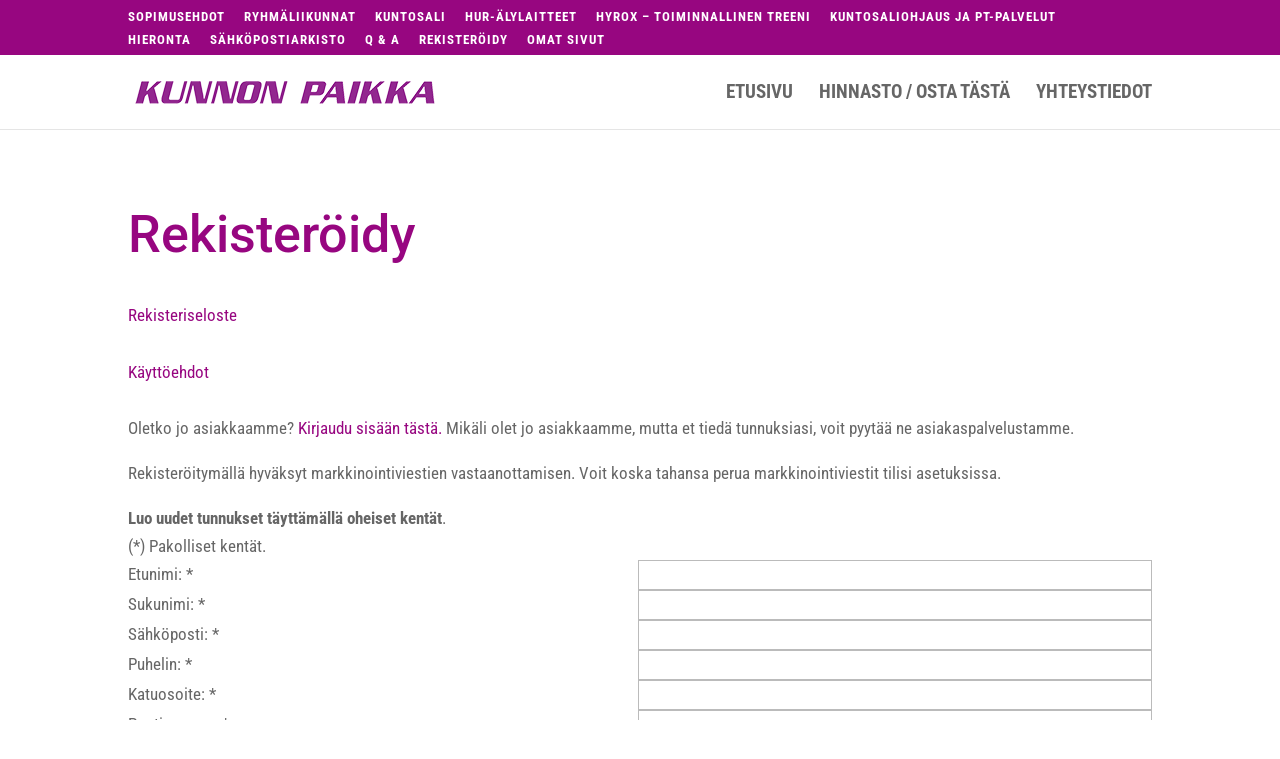

--- FILE ---
content_type: text/css
request_url: https://www.kunnon-paikka.com/wp-content/plugins/fitnessbooker/css/fibo-style.css?ver=1.8
body_size: 3509
content:
/*--------------------------------------------*
 * Top bar
 *--------------------------------------------*/
.fibo-bar {
    padding: 10px 0;
    position: absolute;
    top: 0;
    left: 0;
    width: 100%;
    z-index: 9999;
    background-color: rgba(0, 0, 0, 0.1);
    pointer-events: none;
}
.fibo-bar a, .fibo-bar form {
    pointer-events: auto;
}
.fibo-bar a {
    color: #333333;
    cursor: pointer;
    float: right;
    margin: 0 10px;
}
.fibo-bar a:visited {
    color: #333333;
}
.fibo-bar a:hover {
    color: #FAFAFA;
    text-decoration: none;
}
.fibo-bar .fibo-login-form {
    float: right;
}
.fibo-login-form input,
.fibo-login-form input[type="submit"],
.fibo-booking-form input[type="submit"] {
/*    border: 1px solid #333333; */
    margin: 0;
    padding: 3px;
}
.fibo-login-form input:focus,
.fibo-login-form input[type="submit"]:focus,
.fibo-booking-form input[type="submit"]:focus  {
/*    border: 1px solid #333333;*/
    margin: 0;
    padding: 3px;
}


/*--------------------------------------------*
 * Login prompt on account and event pages
 *--------------------------------------------*/
.fibo-login-prompt .fibo-login-form > label {
    display: block;
    float: left;
    width: 100px;
    clear: both;
}
.fibo-login-prompt .fibo-login-form > input {
    display: block;
    margin-bottom: 10px;
    float: left;
    clear: both;
    width: 100%;
}
.fibo-login-prompt p {
    float: left;
    clear: both;
}
.fibo-login-prompt p:first-child {
    font-weight: bold;
}
.fibo-fabologinbutton {
    -moz-box-shadow: inset 0px 1px 0px 0px #8d9cb8;
    -webkit-box-shadow: inset 0px 1px 0px 0px #8d9cb8;
    box-shadow: inset 0px 1px 0px 0px #8d9cb8;
    background: -webkit-gradient( linear, left top, left bottom, color-stop(0.05, #627aad), color-stop(1, #3b5898) );
    background: -moz-linear-gradient( center top, #627aad 5%, #3b5898 100% );
    filter: progid:DXImageTransform.Microsoft.gradient(startColorstr='#627aad', endColorstr='#3b5898');
    background-color: #627aad;
    -moz-border-radius: 6px;
    -webkit-border-radius: 6px;
    border-radius: 6px;
    border: 1px solid #233863;
    display: inline-block;
    color: #ffffff !important;
    font-family: arial;
    font-size: 15px;
    font-weight: bold;
    padding: 6px 24px;
    text-decoration: none;
    text-shadow: 1px 1px 0px #19336b;
    width: 100%;
    text-align: center;
}

/*--------------------------------------------*
 * Profile
 *--------------------------------------------*/
#fibo-profile-form-asiakkuus,
#fibo-profile-form-osoitetiedot
#fibo-profile-form-laskutustiedot {
    width: 100%;
}
.fibo-profile-label {
    clear: both;
    float: left;
}
.fibo-profile-checkbox {
    clear: right;
}
.fibo-profile-value {
    clear: right;
    float: right;
}
.fibo-profile-input,
.fibo-profile-select {
    width: 50%;
    /* korjaa eri levyiset select/input boksit */
    -ms-box-sizing:content-box;
    -moz-box-sizing:content-box;
    -webkit-box-sizing:content-box;
    box-sizing:content-box;
	height: 28px;
}

.fibo-profile-input,
.fibo-profile-select input {
    text-align: left;
}

.fibo-profile-select-inline {
    width: auto !important;
    clear: none !important;
}

.fibo-profile-span,
.fibo-profile-input,
.fibo-profile-select,
.fibo-profile-checkbox {
    float: right;
    margin: 0 0 10px 0;
	padding: 0 !important;
}
#rfid
{
    text-align: center;
}
.fibo-radio-span {
    float: right;
    margin: 0 10px 10px 0;
	padding: 0 !important;
}
.fibo-profile-input[type="radio"] {
    clear: none;
    width: auto !important;
}

.fibo-profile-button {
    border: 0 !important;
    -webkit-border-radius: 2px !important;
    border-radius: 2px !important;
    -webkit-box-shadow: none;
    box-shadow: none;
    cursor: pointer;
    line-height: 1 !important;
    padding: 1em 2em !important;
    text-shadow: none;
    -webkit-transition: background 0.2s;
    transition: background 0.2s;
	font-size: 15px !important;
	}

.fibo-profile-button-right {
    float: right;
}
.fibo-password-show,
.fibo-password-hide {
    float: left;
    clear: both;
    width: 100%;
    text-align: center;
    cursor: pointer;
}
.fibo-password-container {
    display: none;
}
.fibo-password-hint {
    clear: both;
    float: left;
    margin: 40px 0;
    text-align: center;
    width: 100%;
}
.fibo-profile-button-container{
    float: left;
    text-align: center;
    width: 100%;
    margin: 40px 0;
}
.fibo-profile-extra-container{
    float: left;
    text-align: center;
    width: 100%;
}
.fibo-profile-terms {
    float: left;
    text-align: center;
    width: 100%;
    margin: 10px 0;
}

.fibo-profile-bookings {
    clear: both;
}

.fibo-profile-bookings > div {
    float: left;
    width: 33%;
}
.fibo-profile-bookings > div > ul {
    margin: 0;
    padding: 0;
    list-style-type: none;
}
.fibo-profile-bookings > div > ul > li {
    padding: 5px 0;
    padding-left: 5px;
}
.fibo-profile-bookings > div > ul > li:nth-child(odd) {
    background-color: rgba(0, 0, 0, 0.1);
}
.fibo-profile-bookings-list {
    overflow: auto;
    max-height: 244px;
}
.fibo-profile-info-box {
    float:left;
    width:100%;
    margin-bottom:30px;
    padding:8px;
    background-color:#e9f2ff;
}
.fibo-profile-info-icon {
    color:white;
    border-radius:3px;
    width:20px;
    height:20px;
    background:#3b88c3;
    text-align:center;
    line-height:20px;
    display:inline-block;
}
.fibo-profile-caption {
    caption-side:top;
}
.fibo-profile-notes-dates {
    padding-left: 10px !important;
}
.fibo-profile-notes-text {
    padding-left: 30% !important;
    text-align: right;    
}

/*--------------------------------------------*
 * Calendar
 *--------------------------------------------*/
.fibo-schedule-select {
    margin-left: 10px;
}
.fibo-schedule-weekday-row {
    clear: both;
    min-height: 30px;
    width: 100%;
}
.fibo-schedule-weekday {
    float: right;
    width: 50%;
    min-height: 30px;
    margin: 20px 0 0 0;
}
.fibo-schedule-weekday.daybased-calendar-enabled {
    width: 100%;
}
.fibo-schedule-weekday p {
    font-weight: bold;
}
.fibo-schedule-weekday:nth-child(odd) {
    float: left;
    clear: left;
}
.fibo-schedule-events {
    list-style-type: none;
}

/*--------------------------------------------*
 * Events
 *--------------------------------------------*/
.fibo-event-col-left,
.fibo-event-col-right {
    width: 50%;
}
.fibo-event-col-left p:first-child,
.fibo-event-col-right p:first-child,
.fibo-booking-delete-header {
    font-weight: bold;
}
.fibo-booking-delete-header {
    margin-top: 20px;
}
.fibo-event-col-left {
    float: left;
}
.fibo-event-col-right,
.fibo-event-col-right .fibo-event-form {
    float: right;
}
.fibo-event-col-right .fibo-login-prompt .fibo-login-form {
    min-width: 200px;
}
.fibo-booking-note {
    width: 100%;
    resize: none;
    margin: 0 0 10px 0;
}
.fibo-booking-instruction {
    margin: 10px 0 0 0;
}
.group-exercise-tag {
    display: inline-block;
    min-width: 10px;
    padding: 5px 8px;
    font-size: 15px;
    font-weight: 700;
    line-height: 1;
    color: #fff;
    text-align: center;
    white-space: nowrap;
    vertical-align: baseline;
    background-color: #777;
    border-radius: 12px;    
}

/*--------------------------------------------*
 * Upcoming events list
 *--------------------------------------------*/
.fibo-upcoming-events ul,
.fibo-schedule-events {
    padding: 0;
    margin: 0;
}
.fibo-upcoming-events ul li:first-child {
    padding: 0 0 10px 0;
}


/*--------------------------------------------*
 * Form validation
 *--------------------------------------------*/
.fibo-form-error {
    color: red;
    margin: 0 0 0 15px;
    float: right;
    clear: right;
}

/*--------------------------------------------*
 * Font awesome
 *--------------------------------------------*/
.fa-red {
    color: #AA3939;
}

/*--------------------------------------------*
 * Web store
 *--------------------------------------------*/
.fibo-product-left {
    float: left;
    width: 75%;
}

.fibo-product-right {
    float: right;
    width: 25%;
    text-align: center;
}

.fibo-webstore-terms {
    clear: both;
    padding-top: 50px;
    font-size: 0.666em;
    color: #bbb;
}

.fibo-product {
    clear: both;
}

.fibo-webstore-cart {
    width: 80%;
}

.fibo-webstore-cart td,
.fibo-webstore-cart th{
    text-align: left;
}

.fibo-webstore-cart .xtra-readmore {
    padding: 0 10px;
    margin-left: 8px;
}

.xtra-name {
    margin-left: 8px;
}

/*--------------------------------------------*
 * Utils
 *--------------------------------------------*/
input[type="submit"]:disabled,
input[type="submit"]:disabled:hover {
    opacity: 0.5;
}

.fibo-tbl {
    display: table;
    width:100%;
}
.fibo-tbl .fibo-tbl-cell{
    display: table-cell;
    padding: 10px;
    text-align: center;
}
.fibo-bot-mar {
     margin-bottom: 20px;
}
.fibo-left-mar {
    margin-left: 20px;
}
.fibo-webstore-buybtn {
    min-width: 160px;
    width: 160px;
    text-align: center;
}
.fibo-small {
    font-size: 14px;
}
.fibo-payment-form {
    display: -webkit-box !important;
    display: -moz-box !important;
    display: -ms-flexbox !important;
    display: -webkit-flex !important;
    display: flex !important;
    -webkit-flex-direction: row;
    -moz-flex-direction: row;
    -ms-flex-direction: row;
    flex-direction: row;
    -webkit-align-items: flex-start;
    -moz-align-items: flex-start;
    -ms-align-items: flex-start;
    align-items: flex-start;
    -webkit-justify-content: flex-start;
    -moz-justify-content: flex-start;
    -ms-justify-content: flex-start;
    justify-content: flex-start;
    -ms-flex-pack: flex-start;
}
/*--------------------------------------------*
 * Payment buttons
 *--------------------------------------------*/
.fibo-webstore-buybtn.btn-paytrail,
.fibo-webstore-buybtn.btn-smartum,
.fibo-webstore-buybtn.btn-visma-pay-visamaster,
.fibo-webstore-buybtn.btn-epassi,
.fibo-webstore-buybtn.btn-edenred,
.fibo-webstore-buybtn.btn-bambora{
    background-color: transparent !important;
    background-repeat: no-repeat !important;
    background-position: center center !important;
    background-repeat: no-repeat !important;
    background-size: auto !important;
}
/*
.fibo-webstore-buybtn.btn-bambora {
    background-position: left top !important;
}
*/
.fibo-webstore-buybtn.btn-bambora.btn-old-bambora,
.fibo-webstore-buybtn.btn-bambora.btn-old-bambora:hover,
.fibo-webstore-buybtn.btn-bambora.btn-old-bambora:focus {
    background-image: url('https://static.vismapay.com/pay_banners/row.png');
    width: 100%;
    height: 37px;
    border: 0px;
}
.visma-pay-cont {
    text-align: left;
}
.fibo-payment-paytrail-form {
    margin-bottom: 10px;
}
.fibo-payment-visma-pay-form {
    width: 88px;
    display: block !important;
    background-size: contain;
    background-position: center center;
    height: 23px;
    text-align: left;
    background-image: url('../img/vismapay-logo.png');
    background-repeat: no-repeat;
    margin-bottom: 10px;
}
.visma-pay-cont hr,
.visma-pay-cont hr::after,
.visma-pay-cont hr::before {
    content: none !important;
    height: auto !important;
    margin: 0 !important;
    padding: 0 !important;
    border: 0 !important;
    position: relative !important;
    background: none !important;
}
.visma-pay-cont hr {
    width: 88px !important;
    border-bottom-color: inherit !important;
    border-bottom-width: 1px !important;
    margin-bottom: 10px !important;
    border-bottom-style: solid !important;
}
.fibo-webstore-buybtn.btn-paytrail,.fibo-webstore-buybtn.btn-paytrail:hover,.fibo-webstore-buybtn.btn-paytrail:focus  {
    width: 100%;
    max-width: 370px;
    height: 90px;
    text-align: lceft;
    background-position: center;
    background-image: url('../img/paytrail.png');
}
.fibo-billing-other-btn {
    padding: 0px !important;
    text-align: center !important;
    font-size: 13px !important;
    background-color: #fff !important;
    color: #000 !important;
}
.fibo-payment-form.fibo-payment-form-inline {
    display: inline-block !important;
    width: 136px !important;
}

.fibo-webstore-buybtn.btn-smartum,.fibo-webstore-buybtn.btn-smartum:hover,.fibo-webstore-buybtn.btn-smartum:focus  {
    background-image: url('../img/smartum.png');
}
.fibo-webstore-buybtn.btn-epassi,.fibo-webstore-buybtn.btn-epassi:hover,.fibo-webstore-buybtn.btn-epassi:focus {
     background-image: url('../img/epassi.png');
}
.fibo-webstore-buybtn.btn-edenred,.fibo-webstore-buybtn.btn-edenred:hover,.fibo-webstore-buybtn.btn-edenred:focus {
    background-image: url('../img/edenred.png');
}
.fibo-webstore-buybtn.btn-smartum.btn-modified-smartum,.fibo-webstore-buybtn.btn-smartum.btn-modified-smartum:hover,.fibo-webstore-buybtn.btn-smartum.btn-modified-smartum:focus  {
    background-image: url('../img/maksu-smartum.png');
    /*margin-bottom: 10px;*/
}
.fibo-webstore-buybtn.btn-epassi.btn-modified-epassi,.fibo-webstore-buybtn.btn-epassi.btn-modified-epassi:hover,.fibo-webstore-buybtn.btn-epassi.btn-modified-epassi:focus {
    background-image: url('../img/maksu-epassi.png');
    /*margin-bottom: 10px;*/
}
.fibo-webstore-buybtn.btn-edenred.btn-modified-edenred,.fibo-webstore-buybtn.btn-edenred.btn-modified-edenred:hover,.fibo-webstore-buybtn.btn-edenred.btn-modified-edenred:focus {
    background-image: url('../img/maksu-edenred.png');
    /*margin-bottom: 10px;*/
}
.fibo-webstore-buybtn.btn-visma-pay-visamaster,.fibo-webstore-buybtn.btn-visma-pay-visamaster:hover,.fibo-webstore-buybtn.btn-visma-pay-visamaster:focus {
    background-image: url('../img/maksu-visamaster.png');
/*    margin-bottom: 10px; */
}
/*
.fibo-webstore-buybtn.btn-visma-pay-visa, .fibo-webstore-buybtn.btn-visma-pay-visa:hover, .fibo-webstore-buybtn.btn-visma-pay-visa:focus {
    background-image: url('../img/maksu-visa.png');
    margin-bottom: 10px;
}
.fibo-webstore-buybtn.btn-visma-pay-master, .fibo-webstore-buybtn.btn-visma-pay-master:hover, .fibo-webstore-buybtn.btn-visma-pay-master:focus {
    background-image: url('../img/maksu-mastercard.png');
    margin-bottom: 10px;
}
*/

.fibo-webstore-buybtn.btn-paytrail {
	cursor: pointer;
}
.fibo-webstore-buybtn.btn-visma-pay-visa,
.fibo-webstore-buybtn.btn-visma-pay-master,
.fibo-webstore-buybtn.btn-visma-pay-visamaster,
.fibo-webstore-buybtn.fibo-billing-other-btn,
.fibo-webstore-buybtn.btn-bambora,
.fibo-webstore-buybtn.btn-epassi.btn-modified-epassi,
.fibo-webstore-buybtn.btn-smartum.btn-modified-smartum {
    min-width: auto;
    width: 126px;
    height: 85px;
    vertical-align: top;
    margin-bottom: 10px;
    margin-right: 10px;
    cursor: pointer;
    border: 1px solid #aaa;
    border-radius: 5px;
    margin-top: 0;
    display: inline-block;
    box-sizing: border-box;
}
.fibo-webstore-buybtn:hover,
.fibo-webstore-buybtn.btn-visma-pay-visamaster:hover,
.fibo-webstore-buybtn.fibo-billing-other-btn:hover,
.fibo-webstore-buybtn:disabled {
    border: 1px solid#aaa;
    opacity: 0.5;
}

.fibo-billing-other-btn:hover {
    text-decoration: none !important;
}
.fibo-webstore-buybtn.btn-visma-pay-nordea {
    background-image: url('../img/maksu-nordea.png');
}
.fibo-webstore-buybtn.btn-visma-pay-alandsbanken {
    background-image: url('../img/maksu-alandsbanken.png');
}
.fibo-webstore-buybtn.btn-visma-pay-danske {
    background-image: url('../img/maksu-danske.png');
}
.fibo-webstore-buybtn.btn-visma-pay-handelsbanken {
    background-image: url('../img/maksu-handelsbanken.png');
}
.fibo-webstore-buybtn.btn-visma-pay-mobilepay {
    background-image: url('../img/maksu-mobilepay.png');
}
.fibo-webstore-buybtn.btn-visma-pay-nooa {
    background-image: url('../img/maksu-nooa.png');
}
.fibo-webstore-buybtn.btn-visma-pay-omasp {
    background-image: url('../img/maksu-omasp.png');
}
.fibo-webstore-buybtn.btn-visma-pay-op {
    background-image: url('../img/maksu-op.png');
}
.fibo-webstore-buybtn.btn-visma-pay-pivo {
    background-image: url('../img/maksu-pivo.png');
}
.fibo-webstore-buybtn.btn-visma-pay-siirto {
    background-image: url('../img/maksu-siirto.png');
}
.fibo-webstore-buybtn.btn-visma-pay-spankki {
    background-image: url('../img/maksu-spankki.png');
}
.fibo-webstore-buybtn.btn-visma-pay-pop {
    background-image: url('../img/maksu-pop.png');
}
.fibo-webstore-buybtn.btn-visma-pay-aktia {
    background-image: url('../img/maksu-aktia.png');
}
/*.fibo-webstore-buybtn.btn-visma-pay-visamaster:hover */
.fibo-webstore-buybtn.btn-visma-pay-visamaster
{
    background-image: url('../img/maksu-visamaster.png');
}

.fibo-webstore-buybtn.btn-visma-pay-visa {
    background-image: url('../img/maksu-visa.png');
}
.fibo-webstore-buybtn.btn-visma-pay-master {
    background-image: url('../img/maksu-mastercard.png');
}
/*--------------------------------------------*
 * Tab system
 *--------------------------------------------*/
.fibo-hidden {
    display: none;
}
.fibo-tabs .links {
    padding-top: 8px;
    clear: both;
    display: block;
}
.fibo-tabs .links .link {
    padding: 8px;
    display: inline-block;
    cursor: pointer;
    color: #252525;
    background-color: #efefef;
    border-radius: 3px;
    margin-bottom: 20px;
    margin-right: 10px;
}
.fibo-tabs .links .link.active {
    color: #fff;
    background-color: #222;
}
.fibo-tabs .tab {
    display: none;
}
.fibo-tabs .tab.active {
    display: block;
}

/*--------------------------------------------*
 * FiBo traffic indicators
 *--------------------------------------------*/
 #fibo-traffic-low {
   /*color: green;*/
}

#fibo-traffic-medium {
 /*   color: yellow; */
}

#fibo-traffic-high {
 /*	color: red;*/
}

.fibo-traffic-yellow {
	color: yellow !important;
	font-size: 30px !important;
}
.fibo-traffic-red {
	color: red !important;
	font-size: 30px !important;
}
.fibo-traffic-green {
	color: green !important;
	font-size: 30px !important;
}

/*--------------------------------------------*
 * FiBo profile alert
 *--------------------------------------------*/
.fibo-profile-alert {
    float: left;
    border: 0px solid red;
    padding: 10px;
}
.fibo-profile-alert .fibo-profile-alert-holder {
    display: flex;
}
.fibo-profile-alert .fibo-profile-alert-icon {
    width: 30px;
    height: 30px;
    background-color: orange;
    display: flex;
    justify-content: center;
    align-items: center;
    font-size: 24px;
    color: white;
    border-radius: 5px;
    transform: rotate(45deg);
}
.fibo-profile-alert .fibo-profile-alert-symbol {
    transform: rotate(-45deg);
}
.fibo-profile-alert .fibo-profile-alert-title {
    margin-left: 16px;
}
.fibo-profile-alert .fibo-profile-alert-note {
    margin-top: 10px;
}

/*--------------------------------------------*
 * FiBo registration
 *--------------------------------------------*/

#invoicing_p {
	font-style:italic;
	clear:both;
	float:none;
	padding-bottom:10px;
	padding-top:30px;
}

#invoicing_div {
	clear:both;
	float:none;
	padding-bottom:40px;
}

/*--------------------------------------------*
 * FiBo card registration
 *--------------------------------------------*/

 .alertify .ajs-dimmer, .alertify .ajs-modal{
    z-index: 100000 !important;
}


@media all and (max-width: 767px) {
    .fibo-webstore-buybtn.btn-bambora.btn-old-bambora,
    .fibo-webstore-buybtn.btn-bambora.btn-old-bambora:hover,
    .fibo-webstore-buybtn.btn-bambora.btn-old-bambora:focus {
        border: 0px;
        background-image: url('https://static.vismapay.com/pay_banners/column.png');
        height: 468px !important;
        width: 160px !important;
        margin-bottom: 10px;
    }
}

@media all and (max-width: 600px) {
    .fibo-profile-bookings .fibo-profile-bookings-col {
        float: none;
        margin: 0 auto;
        margin-bottom: 30px;
        width: 150px;
    }
    .fibo-profile-bookings .fibo-profile-bookings-col.fpb-gym-visits-col {
        margin-bottom: 0px;
    }
    .fibo-profile-bookings-col ul.fibo-profile-bookings-list li {
        margin-left: 0px;
        padding: 10px;
    }
}

@media all and (min-width: 700px) {
    #osoite-tabit section.tab {
        padding-top: 2em;
    }
}



--- FILE ---
content_type: text/css
request_url: https://www.kunnon-paikka.com/wp-content/plugins/fitnessbooker/css/fibo-card-register-style.css?ver=6.8.3
body_size: 697
content:
.user-welcome-msg {
    margin-bottom: 10px;
    font-weight: normal;
}
.user-welcome-info {
    margin-bottom: 8px;
    font-size: 16px;
}
.acc-info {
    padding-top: 8px;
    padding-bottom: 3px;
}
.acc-pop-up-content {
    font-size: 13px;
}
.acc-pop-up-content ul li {
    font-size: 13px;
    margin-top: 0px;
}

.acc-right-cont {
    text-align: left;
}

.acc-large-text {
    font-size: 15px;
    font-weight: bold;
    margin-top: 10px;
    margin-bottom: 10px;
}
.acc-pop-up-content ul {
    margin-left: 0px;
    margin-bottom: 15px;
}
.acc-creditcard-info-cont {
    display: table;
    width: 100%;
}
.acc-creditcard-info-cont .acc-creditcard-info-left,
.acc-creditcard-info-cont .acc-creditcard-info-right {
    display: table-cell;
    vertical-align: top;
}
.acc-creditcard-info-cont .acc-creditcard-info-right {
    text-align: right;
    float: right;
    width: 127px;
}
.maksu-visamaster-img:after {
    clear: both;
}
.billing-fee-consent-label {
    font-size: 12px;
}
.billing-fee-consent-cont {
    display: table;
    margin-bottom: 15px;
}
.billing-fee-consent-row {
    display: table-cell;
    vertical-align: bottom;
}
#billing-fee-consent {
    margin-left: 10px;
    transform : scale(1.5);
}
.alertify.acc-pop-up .ajs-commands {
    right: -8px;
}
.alertify.acc-pop-up .ajs-dialog {
    max-width: 654px;
}
.alertify.acc-pop-up .ajs-header,
.alertify.acc-pop-up .ajs-body,
.alertify.acc-pop-up .ajs-footer {
    padding: 30px;
    border: 0;
}
.alertify.acc-pop-up .ajs-header {
    padding-bottom: 0px;
    background-color: #fff;
}
.alertify.acc-pop-up .ajs-header hr {
    margin: 0;
}
.alertify.acc-pop-up .ajs-body {
    padding-top: 0px;
    padding-bottom: 0px;
}
.alertify.acc-pop-up .ajs-footer {
    padding-top: 0px;
}
.acc-btn {
    margin-bottom: 10px;
}
.acc-pop-up-content {
    display: none;
}
.acc-pop-up-content.visible-content {
    display: block;
}
#vismapay-card-payment-iframe {
    width: 100% !important;
    height: 100% !important;
    border: 0;
    min-height: 200px;
}
button#acc-discontinue-btn:disabled,
button#acc-discontinue-btn[disabled=disabled] {
    cursor: not-allowed;
    pointer-events: none;
    color: #aaa;
    background-color: #ddd;
}
.alertify.acc-pop-up #read-more,
.alertify.acc-pop-up #cvv-more,
.alertify.acc-pop-up #debit-payment-more {
    display: none;
    margin-bottom: 10px;
}
#vismapay-iframe-controls {
    display: none;
}
.acc-pop-up.view-disabled .ajs-header,
.acc-pop-up.view-disabled .ajs-body .acc-pop-up-cont-data {
    display: none;
}
#card-registering-spinner {
    display: none;
    margin-top: 30px;
}
.card-registering-spinner {
    border: 10px solid #eee;
    border-radius: 50%;
    border-top: 10px solid #bbb;
    width: 60px;
    height: 60px;
    -webkit-animation: spin 2s linear infinite;
    animation: spin 2s linear infinite;
    margin: 0 auto;
}

@-webkit-keyframes spin {
    0% { -webkit-transform: rotate(0deg); }
    100% { -webkit-transform: rotate(360deg); }
}

@keyframes spin {
    0% { transform: rotate(0deg); }
    100% { transform: rotate(360deg); }
}


--- FILE ---
content_type: text/css
request_url: https://www.kunnon-paikka.com/wp-content/plugins/fitnessbooker/css/fibo-invoices-style.css?ver=6.8.3
body_size: 265
content:
.invoices-tbl {
    width: 100%;
    border: none;
    border-collapse: collapse;
    font-size: 11px;
    margin-top: 20px;
}
.invoices-tbl th, .invoices-tbl td {
    padding: 4px;
}
.invoices-tbl tr {
    border: none;
}
.invoices-tbl th {
    background-color: #ddd;
    border-bottom: 1px solid #888;
}
.invoices-tbl .invoice-row {
    background-color: #efefef;
    border-bottom: 2px solid white;
}
.invoices-tbl .invoice-row .webpaybtn {
    max-height: 28px;
    padding: 8px;
    font-size: 11px;
    line-height: 11px;
    font-weight: normal;
}
.invoices-tbl .invoice-row .toggle {
    height: 20px;
    width: 20px;
    background-color: #ccc;
    font-size: 20px;
    line-height: 20px;
    text-align: center;
    cursor: pointer;
    border-radius: 20px;
}
.invoices-tbl .invoice-row .toggle:before {
    content: '+'
}
.invoices-tbl .invoice-row .toggle.open:before {
    content: '-'
}
.invoices-tbl .invoice-details-row.open {
    display: table-row;
    border-bottom: 4px solid white;
}
.invoices-tbl .invoice-details-row {

    overflow: hidden;
    display: none;
}
.invoices-tbl .details-tbl {
    width: 100%;
}
.invoices-tbl .details-tbl th,
.invoices-tbl .details-tbl td {
    border: 1px solid #ccc;
}
#invoicing_block input:disabled {
    background-color: lightgray;
}


--- FILE ---
content_type: application/javascript
request_url: https://www.kunnon-paikka.com/wp-content/plugins/fitnessbooker/js/fitnessbooker.js?ver=6.8.3
body_size: 1776
content:
jQuery(document).ready(function($){

    $("form").submit(function(){
        $(".fibo-webstore-buybtn").attr("disabled", "disabled");
        $(".fibo-submit-button").attr("disabled", "disabled");
        $(".fibo-profile-button").attr("disabled", "disabled");
        return;
    });

	jQuery.validator.addMethod("iban", function(value, element, params) {
		console.log(value, validateIban(value), value.length);
	  return this.optional(element) || (value.length > 0) && validateIban(value);
	});

	// date validator
	var validateBirthDay = function(year_selector, month_selector, day_selector) {
        var year = $(year_selector).val();
        var month = $(month_selector).val();
        var day = $(day_selector).val();
        var bd = moment({y: year, M: month, d: day});

        console.log(year, month, day);

        if(!$(year_selector).parent("select").attr("required")) {
            return true;
        }

        return bd.isValid();
	};

	var validateIban = function(iban) {
	    var convertCountry = function(letter) { return (letter.charCodeAt(0)-87).toString() + (letter.charCodeAt(1)-87).toString(); };

	    var re = /[^A-Z0-9]/gi;
	    var stripped = iban.replace(re, '');

	    if(stripped.length != 18) { return false; }

	    var country = stripped.substring(0, 2).toLowerCase();
	    var checksum = stripped.substring(2, 4);
	    var account = stripped.substring(4, 18);
	    var combined = new BigNumber(account + convertCountry(country) + checksum);

	    return combined.mod(97) == 1;
	};

	// Profile password change show/hide
	$(".fibo-password-show").click(function() {
		$(".fibo-password-container").css( "display", "block" );
		$(".fibo-password-show").css( "display", "none" );
	});
	$(".fibo-password-hide").click(function() {
		$(".fibo-password-container").css( "display", "none" );
		$(".fibo-password-show").css( "display", "block" );
		$(".fibo-profile-password").val("");
	});

    $('#CalendarEventsMultiSelectForm').on('input', onCalendarEventsMultiSelect);
});

var invoice_toggler = function(selector){
    var toggler = document.querySelector(selector);
    if(toggler) {
        toggler.addEventListener("change", function (e) {
            var holderId = e.currentTarget.dataset.toggleDisabledId,
                inputs = document.querySelectorAll("#" + holderId + " input");
            [].forEach.call(inputs, function (item) {
                item.disabled = !e.currentTarget.checked;
            });
        });
        toggler.dispatchEvent(new Event('change'));
    }
};

var tab_selector = function(holder_selector, activeindex){
    if(!activeindex) {
        activeindex = "1";
    }
    var th  = document.querySelector(holder_selector),
        lh  = th.querySelector(".links"),
        tl  = th.querySelectorAll(".tab"),
        cti = 0,
        activeClass = "active";

    var tabClickHandler = function(e){
        var ll = lh.querySelectorAll(".link"),
            activeTabId = e.currentTarget.dataset.tabId,
            newIndex = 0;

        [].forEach.call(ll, function(item, i) {
            if(item.dataset.tabId != activeTabId) {
                item.classList.remove(activeClass);
            } else {
                item.classList.add(activeClass);
                newIndex = i;
            }
        });
        [].forEach.call(tl, function(item) {
            if(item.dataset.tabId != activeTabId) {
                item.classList.remove(activeClass);
            } else {
                item.classList.add(activeClass);
            }
        });

        /* https://caniuse.com/?search=history.pushState */

        if(history.pushState) {
            history.pushState(null, null, '?#'+newIndex);
        }
        else {    
            location.search = '';
            location.hash = newIndex;
        }
    };

    [].forEach.call(tl, function(tab) {
        var node = document.createElement("div");
        node.innerText = tab.dataset.linkTitle;
        node.setAttribute("data-tab-id",tab.dataset.tabId);
        node.addEventListener("click",tabClickHandler);
        node.classList.add("link");
        if(activeindex == cti) {
            node.classList.add("active");
            tab.classList.add("active");
        }
        lh.appendChild(node);
        cti++;
    });
};

var setInputsRequired = function(selector, isrequired) {
    var fields = document.querySelectorAll(selector);
    [].forEach.call(fields, function(item) {
        item.required = (isrequired);
    });
};

var getAgeFromSelects = function(y_s,m_s,d_s,next) {
    var inputs = document.querySelectorAll(y_s+","+m_s+","+d_s),
        dateParts = {},
        onCheckAge = function(){
            dateParts = {};
            [].forEach.call(inputs, function(item) {
                if(item.selectedIndex > 0){
                    dateParts[item.name] = item.value;
                }
            });
            if(typeof next === "function"){
                var allSelected = (Object.keys(dateParts).length == 3),
                    years = -1;
                if(allSelected){
                    var birthDate = new Date(dateParts["year"], dateParts["month"] - 1, dateParts["day"]),
                        ageDate = new Date(Date.now() - birthDate.getTime());
                    years = Math.abs(ageDate.getUTCFullYear() - 1970);
                }
                if(years && years != -1){
                    next(years);
                }
            }
        };
    [].forEach.call(inputs, function(item) {
        if(item){
            item.addEventListener("change",onCheckAge);
        }
    });
    onCheckAge();
};

var onCalendarEventsMultiSelect = function(e) {
    e.preventDefault();
    const form = document.getElementById('CalendarEventsMultiSelectForm');
    const selectedCheckboxes = form.querySelectorAll('input[type=\'checkbox\']:checked');
    if(selectedCheckboxes.length > 5){
        e.target.checked = false;
        return;
    }
    const nextBtn = document.getElementById('MultiSelectNext');
    const selectedEventsField = document.getElementById('selected');
    const selectedValues = [];
    for (const checkbox of selectedCheckboxes) {
        selectedValues.push(checkbox.value);
    }
    selectedEventsField.value = selectedValues.join('-');
    nextBtn.setAttribute('disabled', 'disabled');
    if(selectedValues.length > 0) {
        nextBtn.removeAttribute('disabled');
    }
};





--- FILE ---
content_type: application/javascript
request_url: https://www.kunnon-paikka.com/wp-content/plugins/fitnessbooker/js/registration.js?ver=6.8.3
body_size: 1197
content:
function emailValidation(emailValidationUrl, emailAddress, elementId, fiboSubmit, currentEmail){
    const input = document.getElementById(elementId);
    input.classList.add("fibo-validity-checked");

    if(currentEmail == emailAddress){
        fiboSubmit.disabled = false
        clearValidationClass(elementId);
        clearValidation(elementId);
        return;
    }

    if(!emailAddress || !validEmail(emailAddress)){
        clearValidationClass(elementId);
        clearValidation(elementId);
        input.classList.remove("fibo-validity-checked");
        return;
    }

    var xmlhttp = new XMLHttpRequest();
    xmlhttp.onreadystatechange = function() {
        if (this.readyState == 4 && this.status == 200) {
            if(!this.responseText){
                if(!input.classList.contains("fibo-validity-fail")){
                    input.setCustomValidity("Sähköpostiosoite ei vapaana.");
                    input.reportValidity();
                    fiboSubmit.disabled = true;    
                }
                input.classList.add("fibo-validity-fail");
            } else {
                input.classList.remove("fibo-validity-fail");
                fiboSubmit.disabled = false;
            }
            return;
        }
    }
    var param = "?email=" + emailAddress;
    xmlhttp.open("GET", emailValidationUrl+param, true);
    xmlhttp.send();
}    

function clearAllValidations(emailId, fiboSubmit){
    const email = document.getElementById(emailId);
    const submitBtn = document.getElementById(fiboSubmit);
    clearValidation(emailId);
    if(email){
        email.classList.remove("fibo-validity-fail");
    }
    if(submitBtn){
        submitBtn.disabled = false;
    }
}

function clearValidation(elementId){
    const input = document.getElementById(elementId);
    if(input){
        input.setCustomValidity("");
        input.reportValidity();    
    }
}    

function checkIfUnchanged(elementId){
    const input = document.getElementById(elementId);
    if(input){
        input.blur();
    }
}    


function clearValidationClass(elementId){
    const input = document.getElementById(elementId);
    if(input){
        if(input.classList.contains("fibo-validity-fail")){
            input.classList.remove("fibo-validity-fail");
            input.setCustomValidity("");
            input.reportValidity();    
        }
        //input.classList.remove("fibo-validity-checked");    
    }
}    

function emailCheck(value, elementId, fiboSubmit){
    if(!value){
        fiboSubmit.disabled = true;
    }
    else{
        fiboSubmit.disabled = false;
    }
    clearValidation(elementId);
}

function pwdCheck(value, elementId, compareElem, fiboSubmit){
    if(value != compareElem.value){
        fiboSubmit.disabled = true;
    }
    else{
        fiboSubmit.disabled = false;
    }
    clearValidation(elementId);
}

function validInvoicingValues(){
    $invoiceElem = document.getElementById("invoice_company");
    if(!$invoiceElem.value){
        $invoiceElem.setCustomValidity("Täytä laskutustiedot.");
        $invoiceElem.reportValidity();
        return false;
    }
    $invoiceElem = document.getElementById("invoice_email");
    if(!$invoiceElem.value || !validEmail($invoiceElem.value)){
        $invoiceElem.setCustomValidity("Sähköpostiosoite virheellinen.");
        $invoiceElem.reportValidity();
        return false;
    }
    $invoiceElem = document.getElementById("invoice_address");
    if(!$invoiceElem.value){
        $invoiceElem.setCustomValidity("Laskutustiedot vaaditaan.");
        $invoiceElem.reportValidity();
        return false;
    }
    $invoiceElem = document.getElementById("invoice_zip");
    if(!$invoiceElem.value){
        $invoiceElem.setCustomValidity("Laskutustiedot vaaditaan.");
        $invoiceElem.reportValidity();
        return false;
    }
    $invoiceElem = document.getElementById("invoice_city");
    if(!$invoiceElem.value){
        $invoiceElem.setCustomValidity("Laskutustiedot vaaditaan.");
        $invoiceElem.reportValidity();
        return false;
    }
    return true;
}

function validEmailValue(email){
    if(email.classList.contains("fibo-validity-fail")){
        error = 'Sähköpostiosoite ei vapaana.';
        throw new Error('Sähköpostiosoite ei vapaana.');
    }
    if(!email.value){
        throw new Error('Sähköpostiosoite puuttuu.');
    }
    if(!validEmail(email.value)){
        throw new Error('Sähköpostiosoite virheellinen.');
    }
    return;
}

function fiboSubmitCheck(elementId, pwd1, pwd2, email){
    const input = document.getElementById(elementId);
    input.disabled = true;
    try {
        validEmailValue(email);
    }
    catch(err) {
        email.setCustomValidity(err.message);
        email.reportValidity();
        return;
    }

    if(!email.classList.contains("fibo-validity-checked")){
        email.focus();
        email.blur();
        return;
    }
    /* if invoice check is needed */
    invoiceActive = document.getElementById("invoice_active");
    if(invoiceActive && invoiceActive.classList.contains("require_invoicing") && invoiceActive.value == "1" && !validInvoicingValues()){
        return;
    }
    /* all checks done if no password fields */ 
    if(document.getElementById("fibo-password-container") && !document.getElementById("fibo-password-container").style.display){
        input.disabled = false;
        return;
    }
    if(!pwd1.value){
        !pwd1.setCustomValidity("Salasana puuttuu.");
        !pwd1.reportValidity();
        return;
    }
    if(!pwd2.value){
        !pwd2.setCustomValidity("Salasana puuttuu.");
        !pwd2.reportValidity();
        return;
    }
    if (pwd1.value.length < 8) {
        !pwd1.setCustomValidity("Salasanan oltava vähintään 8 merkkiä pitkä.");
        !pwd1.reportValidity();
        return;
    }
    if(pwd1.value != pwd2.value){
        pwd2.setCustomValidity("Salasanat eivät täsmää.");
        pwd2.reportValidity();
        return;
    }

    input.disabled = false;
}

const validEmail = (email) => {
    return String(email)
      .toLowerCase()
      .match(
        /^(([^<>()[\]\\.,;:\s@"]+(\.[^<>()[\]\\.,;:\s@"]+)*)|.(".+"))@((\[[0-9]{1,3}\.[0-9]{1,3}\.[0-9]{1,3}\.[0-9]{1,3}\])|(([a-zA-Z\-0-9]+\.)+[a-zA-Z]{2,}))$/
      );
};